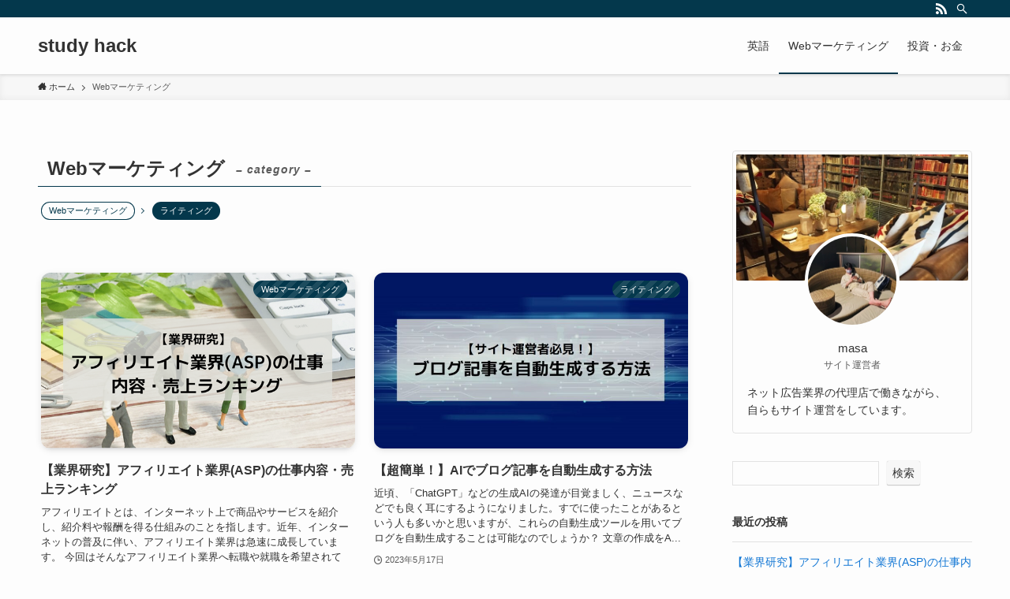

--- FILE ---
content_type: text/html; charset=UTF-8
request_url: https://study-hack.com/category/web-marketing/
body_size: 17989
content:
<!DOCTYPE html>
<html lang="ja" data-loaded="false" data-scrolled="false" data-spmenu="closed">
<head>
<meta charset="utf-8">
<meta name="format-detection" content="telephone=no">
<meta http-equiv="X-UA-Compatible" content="IE=edge">
<meta name="viewport" content="width=device-width, viewport-fit=cover">
<meta name='robots' content='index, follow, max-image-preview:large, max-snippet:-1, max-video-preview:-1' />

	<!-- This site is optimized with the Yoast SEO plugin v20.13 - https://yoast.com/wordpress/plugins/seo/ -->
	<title>Webマーケティング アーカイブ - study hack</title>
	<link rel="canonical" href="https://study-hack.com/category/web-marketing/" />
	<meta property="og:locale" content="ja_JP" />
	<meta property="og:type" content="article" />
	<meta property="og:title" content="Webマーケティング アーカイブ - study hack" />
	<meta property="og:url" content="https://study-hack.com/category/web-marketing/" />
	<meta property="og:site_name" content="study hack" />
	<meta name="twitter:card" content="summary_large_image" />
	<script type="application/ld+json" class="yoast-schema-graph">{"@context":"https://schema.org","@graph":[{"@type":"CollectionPage","@id":"https://study-hack.com/category/web-marketing/","url":"https://study-hack.com/category/web-marketing/","name":"Webマーケティング アーカイブ - study hack","isPartOf":{"@id":"https://study-hack.com/#website"},"primaryImageOfPage":{"@id":"https://study-hack.com/category/web-marketing/#primaryimage"},"image":{"@id":"https://study-hack.com/category/web-marketing/#primaryimage"},"thumbnailUrl":"https://study-hack.com/wp-content/uploads/2023/11/af.png","breadcrumb":{"@id":"https://study-hack.com/category/web-marketing/#breadcrumb"},"inLanguage":"ja"},{"@type":"ImageObject","inLanguage":"ja","@id":"https://study-hack.com/category/web-marketing/#primaryimage","url":"https://study-hack.com/wp-content/uploads/2023/11/af.png","contentUrl":"https://study-hack.com/wp-content/uploads/2023/11/af.png","width":624,"height":351},{"@type":"BreadcrumbList","@id":"https://study-hack.com/category/web-marketing/#breadcrumb","itemListElement":[{"@type":"ListItem","position":1,"name":"ホーム","item":"https://study-hack.com/"},{"@type":"ListItem","position":2,"name":"Webマーケティング"}]},{"@type":"WebSite","@id":"https://study-hack.com/#website","url":"https://study-hack.com/","name":"study hack","description":"学びで人生をhackしよう","publisher":{"@id":"https://study-hack.com/#/schema/person/9030446d706ae9281ccdfb7efb8a618f"},"alternateName":"スタディハック","potentialAction":[{"@type":"SearchAction","target":{"@type":"EntryPoint","urlTemplate":"https://study-hack.com/?s={search_term_string}"},"query-input":"required name=search_term_string"}],"inLanguage":"ja"},{"@type":["Person","Organization"],"@id":"https://study-hack.com/#/schema/person/9030446d706ae9281ccdfb7efb8a618f","name":"masanobu556","image":{"@type":"ImageObject","inLanguage":"ja","@id":"https://study-hack.com/#/schema/person/image/","url":"https://secure.gravatar.com/avatar/402b8ac2460bce8b7daaf3e604392e8df155f470ce22b90913ba04828fde2a53?s=96&d=mm&r=g","contentUrl":"https://secure.gravatar.com/avatar/402b8ac2460bce8b7daaf3e604392e8df155f470ce22b90913ba04828fde2a53?s=96&d=mm&r=g","caption":"masanobu556"},"logo":{"@id":"https://study-hack.com/#/schema/person/image/"}}]}</script>
	<!-- / Yoast SEO plugin. -->


<link rel="alternate" type="application/rss+xml" title="study hack &raquo; フィード" href="https://study-hack.com/feed/" />
<link rel="alternate" type="application/rss+xml" title="study hack &raquo; コメントフィード" href="https://study-hack.com/comments/feed/" />
<link rel="alternate" type="application/rss+xml" title="study hack &raquo; Webマーケティング カテゴリーのフィード" href="https://study-hack.com/category/web-marketing/feed/" />

<!-- SEO SIMPLE PACK 3.6.2 -->
<link rel="canonical" href="https://study-hack.com/category/web-marketing/">
<meta property="og:locale" content="ja_JP">
<meta property="og:type" content="website">
<meta property="og:title" content="Webマーケティング - study hack">
<meta property="og:url" content="https://study-hack.com/category/web-marketing/">
<meta property="og:site_name" content="study hack">
<meta name="twitter:card" content="summary_large_image">
<!-- Google Analytics (gtag.js) -->
<script async src="https://www.googletagmanager.com/gtag/js?id=G-FQP927HF04"></script>
<script>
	window.dataLayer = window.dataLayer || [];
	function gtag(){dataLayer.push(arguments);}
	gtag("js", new Date());
	gtag("config", "G-FQP927HF04");
</script>
	<!-- / SEO SIMPLE PACK -->

<style id='wp-img-auto-sizes-contain-inline-css' type='text/css'>
img:is([sizes=auto i],[sizes^="auto," i]){contain-intrinsic-size:3000px 1500px}
/*# sourceURL=wp-img-auto-sizes-contain-inline-css */
</style>
<style id='wp-block-library-inline-css' type='text/css'>
:root{--wp-block-synced-color:#7a00df;--wp-block-synced-color--rgb:122,0,223;--wp-bound-block-color:var(--wp-block-synced-color);--wp-editor-canvas-background:#ddd;--wp-admin-theme-color:#007cba;--wp-admin-theme-color--rgb:0,124,186;--wp-admin-theme-color-darker-10:#006ba1;--wp-admin-theme-color-darker-10--rgb:0,107,160.5;--wp-admin-theme-color-darker-20:#005a87;--wp-admin-theme-color-darker-20--rgb:0,90,135;--wp-admin-border-width-focus:2px}@media (min-resolution:192dpi){:root{--wp-admin-border-width-focus:1.5px}}.wp-element-button{cursor:pointer}:root .has-very-light-gray-background-color{background-color:#eee}:root .has-very-dark-gray-background-color{background-color:#313131}:root .has-very-light-gray-color{color:#eee}:root .has-very-dark-gray-color{color:#313131}:root .has-vivid-green-cyan-to-vivid-cyan-blue-gradient-background{background:linear-gradient(135deg,#00d084,#0693e3)}:root .has-purple-crush-gradient-background{background:linear-gradient(135deg,#34e2e4,#4721fb 50%,#ab1dfe)}:root .has-hazy-dawn-gradient-background{background:linear-gradient(135deg,#faaca8,#dad0ec)}:root .has-subdued-olive-gradient-background{background:linear-gradient(135deg,#fafae1,#67a671)}:root .has-atomic-cream-gradient-background{background:linear-gradient(135deg,#fdd79a,#004a59)}:root .has-nightshade-gradient-background{background:linear-gradient(135deg,#330968,#31cdcf)}:root .has-midnight-gradient-background{background:linear-gradient(135deg,#020381,#2874fc)}:root{--wp--preset--font-size--normal:16px;--wp--preset--font-size--huge:42px}.has-regular-font-size{font-size:1em}.has-larger-font-size{font-size:2.625em}.has-normal-font-size{font-size:var(--wp--preset--font-size--normal)}.has-huge-font-size{font-size:var(--wp--preset--font-size--huge)}.has-text-align-center{text-align:center}.has-text-align-left{text-align:left}.has-text-align-right{text-align:right}.has-fit-text{white-space:nowrap!important}#end-resizable-editor-section{display:none}.aligncenter{clear:both}.items-justified-left{justify-content:flex-start}.items-justified-center{justify-content:center}.items-justified-right{justify-content:flex-end}.items-justified-space-between{justify-content:space-between}.screen-reader-text{border:0;clip-path:inset(50%);height:1px;margin:-1px;overflow:hidden;padding:0;position:absolute;width:1px;word-wrap:normal!important}.screen-reader-text:focus{background-color:#ddd;clip-path:none;color:#444;display:block;font-size:1em;height:auto;left:5px;line-height:normal;padding:15px 23px 14px;text-decoration:none;top:5px;width:auto;z-index:100000}html :where(.has-border-color){border-style:solid}html :where([style*=border-top-color]){border-top-style:solid}html :where([style*=border-right-color]){border-right-style:solid}html :where([style*=border-bottom-color]){border-bottom-style:solid}html :where([style*=border-left-color]){border-left-style:solid}html :where([style*=border-width]){border-style:solid}html :where([style*=border-top-width]){border-top-style:solid}html :where([style*=border-right-width]){border-right-style:solid}html :where([style*=border-bottom-width]){border-bottom-style:solid}html :where([style*=border-left-width]){border-left-style:solid}html :where(img[class*=wp-image-]){height:auto;max-width:100%}:where(figure){margin:0 0 1em}html :where(.is-position-sticky){--wp-admin--admin-bar--position-offset:var(--wp-admin--admin-bar--height,0px)}@media screen and (max-width:600px){html :where(.is-position-sticky){--wp-admin--admin-bar--position-offset:0px}}

/*# sourceURL=wp-block-library-inline-css */
</style><style id='wp-block-archives-inline-css' type='text/css'>
.wp-block-archives{box-sizing:border-box}.wp-block-archives-dropdown label{display:block}
/*# sourceURL=https://study-hack.com/wp-includes/blocks/archives/style.min.css */
</style>
<style id='wp-block-categories-inline-css' type='text/css'>
.wp-block-categories{box-sizing:border-box}.wp-block-categories.alignleft{margin-right:2em}.wp-block-categories.alignright{margin-left:2em}.wp-block-categories.wp-block-categories-dropdown.aligncenter{text-align:center}.wp-block-categories .wp-block-categories__label{display:block;width:100%}
/*# sourceURL=https://study-hack.com/wp-includes/blocks/categories/style.min.css */
</style>
<style id='wp-block-heading-inline-css' type='text/css'>
h1:where(.wp-block-heading).has-background,h2:where(.wp-block-heading).has-background,h3:where(.wp-block-heading).has-background,h4:where(.wp-block-heading).has-background,h5:where(.wp-block-heading).has-background,h6:where(.wp-block-heading).has-background{padding:1.25em 2.375em}h1.has-text-align-left[style*=writing-mode]:where([style*=vertical-lr]),h1.has-text-align-right[style*=writing-mode]:where([style*=vertical-rl]),h2.has-text-align-left[style*=writing-mode]:where([style*=vertical-lr]),h2.has-text-align-right[style*=writing-mode]:where([style*=vertical-rl]),h3.has-text-align-left[style*=writing-mode]:where([style*=vertical-lr]),h3.has-text-align-right[style*=writing-mode]:where([style*=vertical-rl]),h4.has-text-align-left[style*=writing-mode]:where([style*=vertical-lr]),h4.has-text-align-right[style*=writing-mode]:where([style*=vertical-rl]),h5.has-text-align-left[style*=writing-mode]:where([style*=vertical-lr]),h5.has-text-align-right[style*=writing-mode]:where([style*=vertical-rl]),h6.has-text-align-left[style*=writing-mode]:where([style*=vertical-lr]),h6.has-text-align-right[style*=writing-mode]:where([style*=vertical-rl]){rotate:180deg}
/*# sourceURL=https://study-hack.com/wp-includes/blocks/heading/style.min.css */
</style>
<style id='wp-block-latest-comments-inline-css' type='text/css'>
ol.wp-block-latest-comments{box-sizing:border-box;margin-left:0}:where(.wp-block-latest-comments:not([style*=line-height] .wp-block-latest-comments__comment)){line-height:1.1}:where(.wp-block-latest-comments:not([style*=line-height] .wp-block-latest-comments__comment-excerpt p)){line-height:1.8}.has-dates :where(.wp-block-latest-comments:not([style*=line-height])),.has-excerpts :where(.wp-block-latest-comments:not([style*=line-height])){line-height:1.5}.wp-block-latest-comments .wp-block-latest-comments{padding-left:0}.wp-block-latest-comments__comment{list-style:none;margin-bottom:1em}.has-avatars .wp-block-latest-comments__comment{list-style:none;min-height:2.25em}.has-avatars .wp-block-latest-comments__comment .wp-block-latest-comments__comment-excerpt,.has-avatars .wp-block-latest-comments__comment .wp-block-latest-comments__comment-meta{margin-left:3.25em}.wp-block-latest-comments__comment-excerpt p{font-size:.875em;margin:.36em 0 1.4em}.wp-block-latest-comments__comment-date{display:block;font-size:.75em}.wp-block-latest-comments .avatar,.wp-block-latest-comments__comment-avatar{border-radius:1.5em;display:block;float:left;height:2.5em;margin-right:.75em;width:2.5em}.wp-block-latest-comments[class*=-font-size] a,.wp-block-latest-comments[style*=font-size] a{font-size:inherit}
/*# sourceURL=https://study-hack.com/wp-includes/blocks/latest-comments/style.min.css */
</style>
<style id='wp-block-latest-posts-inline-css' type='text/css'>
.wp-block-latest-posts{box-sizing:border-box}.wp-block-latest-posts.alignleft{margin-right:2em}.wp-block-latest-posts.alignright{margin-left:2em}.wp-block-latest-posts.wp-block-latest-posts__list{list-style:none}.wp-block-latest-posts.wp-block-latest-posts__list li{clear:both;overflow-wrap:break-word}.wp-block-latest-posts.is-grid{display:flex;flex-wrap:wrap}.wp-block-latest-posts.is-grid li{margin:0 1.25em 1.25em 0;width:100%}@media (min-width:600px){.wp-block-latest-posts.columns-2 li{width:calc(50% - .625em)}.wp-block-latest-posts.columns-2 li:nth-child(2n){margin-right:0}.wp-block-latest-posts.columns-3 li{width:calc(33.33333% - .83333em)}.wp-block-latest-posts.columns-3 li:nth-child(3n){margin-right:0}.wp-block-latest-posts.columns-4 li{width:calc(25% - .9375em)}.wp-block-latest-posts.columns-4 li:nth-child(4n){margin-right:0}.wp-block-latest-posts.columns-5 li{width:calc(20% - 1em)}.wp-block-latest-posts.columns-5 li:nth-child(5n){margin-right:0}.wp-block-latest-posts.columns-6 li{width:calc(16.66667% - 1.04167em)}.wp-block-latest-posts.columns-6 li:nth-child(6n){margin-right:0}}:root :where(.wp-block-latest-posts.is-grid){padding:0}:root :where(.wp-block-latest-posts.wp-block-latest-posts__list){padding-left:0}.wp-block-latest-posts__post-author,.wp-block-latest-posts__post-date{display:block;font-size:.8125em}.wp-block-latest-posts__post-excerpt,.wp-block-latest-posts__post-full-content{margin-bottom:1em;margin-top:.5em}.wp-block-latest-posts__featured-image a{display:inline-block}.wp-block-latest-posts__featured-image img{height:auto;max-width:100%;width:auto}.wp-block-latest-posts__featured-image.alignleft{float:left;margin-right:1em}.wp-block-latest-posts__featured-image.alignright{float:right;margin-left:1em}.wp-block-latest-posts__featured-image.aligncenter{margin-bottom:1em;text-align:center}
/*# sourceURL=https://study-hack.com/wp-includes/blocks/latest-posts/style.min.css */
</style>
<style id='wp-block-search-inline-css' type='text/css'>
.wp-block-search__button{margin-left:10px;word-break:normal}.wp-block-search__button.has-icon{line-height:0}.wp-block-search__button svg{height:1.25em;min-height:24px;min-width:24px;width:1.25em;fill:currentColor;vertical-align:text-bottom}:where(.wp-block-search__button){border:1px solid #ccc;padding:6px 10px}.wp-block-search__inside-wrapper{display:flex;flex:auto;flex-wrap:nowrap;max-width:100%}.wp-block-search__label{width:100%}.wp-block-search.wp-block-search__button-only .wp-block-search__button{box-sizing:border-box;display:flex;flex-shrink:0;justify-content:center;margin-left:0;max-width:100%}.wp-block-search.wp-block-search__button-only .wp-block-search__inside-wrapper{min-width:0!important;transition-property:width}.wp-block-search.wp-block-search__button-only .wp-block-search__input{flex-basis:100%;transition-duration:.3s}.wp-block-search.wp-block-search__button-only.wp-block-search__searchfield-hidden,.wp-block-search.wp-block-search__button-only.wp-block-search__searchfield-hidden .wp-block-search__inside-wrapper{overflow:hidden}.wp-block-search.wp-block-search__button-only.wp-block-search__searchfield-hidden .wp-block-search__input{border-left-width:0!important;border-right-width:0!important;flex-basis:0;flex-grow:0;margin:0;min-width:0!important;padding-left:0!important;padding-right:0!important;width:0!important}:where(.wp-block-search__input){appearance:none;border:1px solid #949494;flex-grow:1;font-family:inherit;font-size:inherit;font-style:inherit;font-weight:inherit;letter-spacing:inherit;line-height:inherit;margin-left:0;margin-right:0;min-width:3rem;padding:8px;text-decoration:unset!important;text-transform:inherit}:where(.wp-block-search__button-inside .wp-block-search__inside-wrapper){background-color:#fff;border:1px solid #949494;box-sizing:border-box;padding:4px}:where(.wp-block-search__button-inside .wp-block-search__inside-wrapper) .wp-block-search__input{border:none;border-radius:0;padding:0 4px}:where(.wp-block-search__button-inside .wp-block-search__inside-wrapper) .wp-block-search__input:focus{outline:none}:where(.wp-block-search__button-inside .wp-block-search__inside-wrapper) :where(.wp-block-search__button){padding:4px 8px}.wp-block-search.aligncenter .wp-block-search__inside-wrapper{margin:auto}.wp-block[data-align=right] .wp-block-search.wp-block-search__button-only .wp-block-search__inside-wrapper{float:right}
/*# sourceURL=https://study-hack.com/wp-includes/blocks/search/style.min.css */
</style>
<style id='wp-block-group-inline-css' type='text/css'>
.wp-block-group{box-sizing:border-box}:where(.wp-block-group.wp-block-group-is-layout-constrained){position:relative}
/*# sourceURL=https://study-hack.com/wp-includes/blocks/group/style.min.css */
</style>
<style id='global-styles-inline-css' type='text/css'>
:root{--wp--preset--aspect-ratio--square: 1;--wp--preset--aspect-ratio--4-3: 4/3;--wp--preset--aspect-ratio--3-4: 3/4;--wp--preset--aspect-ratio--3-2: 3/2;--wp--preset--aspect-ratio--2-3: 2/3;--wp--preset--aspect-ratio--16-9: 16/9;--wp--preset--aspect-ratio--9-16: 9/16;--wp--preset--color--black: #000;--wp--preset--color--cyan-bluish-gray: #abb8c3;--wp--preset--color--white: #fff;--wp--preset--color--pale-pink: #f78da7;--wp--preset--color--vivid-red: #cf2e2e;--wp--preset--color--luminous-vivid-orange: #ff6900;--wp--preset--color--luminous-vivid-amber: #fcb900;--wp--preset--color--light-green-cyan: #7bdcb5;--wp--preset--color--vivid-green-cyan: #00d084;--wp--preset--color--pale-cyan-blue: #8ed1fc;--wp--preset--color--vivid-cyan-blue: #0693e3;--wp--preset--color--vivid-purple: #9b51e0;--wp--preset--color--swl-main: var(--color_main);--wp--preset--color--swl-main-thin: var(--color_main_thin);--wp--preset--color--swl-gray: var(--color_gray);--wp--preset--color--swl-deep-01: var(--color_deep01);--wp--preset--color--swl-deep-02: var(--color_deep02);--wp--preset--color--swl-deep-03: var(--color_deep03);--wp--preset--color--swl-deep-04: var(--color_deep04);--wp--preset--color--swl-pale-01: var(--color_pale01);--wp--preset--color--swl-pale-02: var(--color_pale02);--wp--preset--color--swl-pale-03: var(--color_pale03);--wp--preset--color--swl-pale-04: var(--color_pale04);--wp--preset--gradient--vivid-cyan-blue-to-vivid-purple: linear-gradient(135deg,rgb(6,147,227) 0%,rgb(155,81,224) 100%);--wp--preset--gradient--light-green-cyan-to-vivid-green-cyan: linear-gradient(135deg,rgb(122,220,180) 0%,rgb(0,208,130) 100%);--wp--preset--gradient--luminous-vivid-amber-to-luminous-vivid-orange: linear-gradient(135deg,rgb(252,185,0) 0%,rgb(255,105,0) 100%);--wp--preset--gradient--luminous-vivid-orange-to-vivid-red: linear-gradient(135deg,rgb(255,105,0) 0%,rgb(207,46,46) 100%);--wp--preset--gradient--very-light-gray-to-cyan-bluish-gray: linear-gradient(135deg,rgb(238,238,238) 0%,rgb(169,184,195) 100%);--wp--preset--gradient--cool-to-warm-spectrum: linear-gradient(135deg,rgb(74,234,220) 0%,rgb(151,120,209) 20%,rgb(207,42,186) 40%,rgb(238,44,130) 60%,rgb(251,105,98) 80%,rgb(254,248,76) 100%);--wp--preset--gradient--blush-light-purple: linear-gradient(135deg,rgb(255,206,236) 0%,rgb(152,150,240) 100%);--wp--preset--gradient--blush-bordeaux: linear-gradient(135deg,rgb(254,205,165) 0%,rgb(254,45,45) 50%,rgb(107,0,62) 100%);--wp--preset--gradient--luminous-dusk: linear-gradient(135deg,rgb(255,203,112) 0%,rgb(199,81,192) 50%,rgb(65,88,208) 100%);--wp--preset--gradient--pale-ocean: linear-gradient(135deg,rgb(255,245,203) 0%,rgb(182,227,212) 50%,rgb(51,167,181) 100%);--wp--preset--gradient--electric-grass: linear-gradient(135deg,rgb(202,248,128) 0%,rgb(113,206,126) 100%);--wp--preset--gradient--midnight: linear-gradient(135deg,rgb(2,3,129) 0%,rgb(40,116,252) 100%);--wp--preset--font-size--small: 0.9em;--wp--preset--font-size--medium: 1.1em;--wp--preset--font-size--large: 1.25em;--wp--preset--font-size--x-large: 42px;--wp--preset--font-size--xs: 0.75em;--wp--preset--font-size--huge: 1.6em;--wp--preset--spacing--20: 0.44rem;--wp--preset--spacing--30: 0.67rem;--wp--preset--spacing--40: 1rem;--wp--preset--spacing--50: 1.5rem;--wp--preset--spacing--60: 2.25rem;--wp--preset--spacing--70: 3.38rem;--wp--preset--spacing--80: 5.06rem;--wp--preset--shadow--natural: 6px 6px 9px rgba(0, 0, 0, 0.2);--wp--preset--shadow--deep: 12px 12px 50px rgba(0, 0, 0, 0.4);--wp--preset--shadow--sharp: 6px 6px 0px rgba(0, 0, 0, 0.2);--wp--preset--shadow--outlined: 6px 6px 0px -3px rgb(255, 255, 255), 6px 6px rgb(0, 0, 0);--wp--preset--shadow--crisp: 6px 6px 0px rgb(0, 0, 0);}:where(.is-layout-flex){gap: 0.5em;}:where(.is-layout-grid){gap: 0.5em;}body .is-layout-flex{display: flex;}.is-layout-flex{flex-wrap: wrap;align-items: center;}.is-layout-flex > :is(*, div){margin: 0;}body .is-layout-grid{display: grid;}.is-layout-grid > :is(*, div){margin: 0;}:where(.wp-block-columns.is-layout-flex){gap: 2em;}:where(.wp-block-columns.is-layout-grid){gap: 2em;}:where(.wp-block-post-template.is-layout-flex){gap: 1.25em;}:where(.wp-block-post-template.is-layout-grid){gap: 1.25em;}.has-black-color{color: var(--wp--preset--color--black) !important;}.has-cyan-bluish-gray-color{color: var(--wp--preset--color--cyan-bluish-gray) !important;}.has-white-color{color: var(--wp--preset--color--white) !important;}.has-pale-pink-color{color: var(--wp--preset--color--pale-pink) !important;}.has-vivid-red-color{color: var(--wp--preset--color--vivid-red) !important;}.has-luminous-vivid-orange-color{color: var(--wp--preset--color--luminous-vivid-orange) !important;}.has-luminous-vivid-amber-color{color: var(--wp--preset--color--luminous-vivid-amber) !important;}.has-light-green-cyan-color{color: var(--wp--preset--color--light-green-cyan) !important;}.has-vivid-green-cyan-color{color: var(--wp--preset--color--vivid-green-cyan) !important;}.has-pale-cyan-blue-color{color: var(--wp--preset--color--pale-cyan-blue) !important;}.has-vivid-cyan-blue-color{color: var(--wp--preset--color--vivid-cyan-blue) !important;}.has-vivid-purple-color{color: var(--wp--preset--color--vivid-purple) !important;}.has-black-background-color{background-color: var(--wp--preset--color--black) !important;}.has-cyan-bluish-gray-background-color{background-color: var(--wp--preset--color--cyan-bluish-gray) !important;}.has-white-background-color{background-color: var(--wp--preset--color--white) !important;}.has-pale-pink-background-color{background-color: var(--wp--preset--color--pale-pink) !important;}.has-vivid-red-background-color{background-color: var(--wp--preset--color--vivid-red) !important;}.has-luminous-vivid-orange-background-color{background-color: var(--wp--preset--color--luminous-vivid-orange) !important;}.has-luminous-vivid-amber-background-color{background-color: var(--wp--preset--color--luminous-vivid-amber) !important;}.has-light-green-cyan-background-color{background-color: var(--wp--preset--color--light-green-cyan) !important;}.has-vivid-green-cyan-background-color{background-color: var(--wp--preset--color--vivid-green-cyan) !important;}.has-pale-cyan-blue-background-color{background-color: var(--wp--preset--color--pale-cyan-blue) !important;}.has-vivid-cyan-blue-background-color{background-color: var(--wp--preset--color--vivid-cyan-blue) !important;}.has-vivid-purple-background-color{background-color: var(--wp--preset--color--vivid-purple) !important;}.has-black-border-color{border-color: var(--wp--preset--color--black) !important;}.has-cyan-bluish-gray-border-color{border-color: var(--wp--preset--color--cyan-bluish-gray) !important;}.has-white-border-color{border-color: var(--wp--preset--color--white) !important;}.has-pale-pink-border-color{border-color: var(--wp--preset--color--pale-pink) !important;}.has-vivid-red-border-color{border-color: var(--wp--preset--color--vivid-red) !important;}.has-luminous-vivid-orange-border-color{border-color: var(--wp--preset--color--luminous-vivid-orange) !important;}.has-luminous-vivid-amber-border-color{border-color: var(--wp--preset--color--luminous-vivid-amber) !important;}.has-light-green-cyan-border-color{border-color: var(--wp--preset--color--light-green-cyan) !important;}.has-vivid-green-cyan-border-color{border-color: var(--wp--preset--color--vivid-green-cyan) !important;}.has-pale-cyan-blue-border-color{border-color: var(--wp--preset--color--pale-cyan-blue) !important;}.has-vivid-cyan-blue-border-color{border-color: var(--wp--preset--color--vivid-cyan-blue) !important;}.has-vivid-purple-border-color{border-color: var(--wp--preset--color--vivid-purple) !important;}.has-vivid-cyan-blue-to-vivid-purple-gradient-background{background: var(--wp--preset--gradient--vivid-cyan-blue-to-vivid-purple) !important;}.has-light-green-cyan-to-vivid-green-cyan-gradient-background{background: var(--wp--preset--gradient--light-green-cyan-to-vivid-green-cyan) !important;}.has-luminous-vivid-amber-to-luminous-vivid-orange-gradient-background{background: var(--wp--preset--gradient--luminous-vivid-amber-to-luminous-vivid-orange) !important;}.has-luminous-vivid-orange-to-vivid-red-gradient-background{background: var(--wp--preset--gradient--luminous-vivid-orange-to-vivid-red) !important;}.has-very-light-gray-to-cyan-bluish-gray-gradient-background{background: var(--wp--preset--gradient--very-light-gray-to-cyan-bluish-gray) !important;}.has-cool-to-warm-spectrum-gradient-background{background: var(--wp--preset--gradient--cool-to-warm-spectrum) !important;}.has-blush-light-purple-gradient-background{background: var(--wp--preset--gradient--blush-light-purple) !important;}.has-blush-bordeaux-gradient-background{background: var(--wp--preset--gradient--blush-bordeaux) !important;}.has-luminous-dusk-gradient-background{background: var(--wp--preset--gradient--luminous-dusk) !important;}.has-pale-ocean-gradient-background{background: var(--wp--preset--gradient--pale-ocean) !important;}.has-electric-grass-gradient-background{background: var(--wp--preset--gradient--electric-grass) !important;}.has-midnight-gradient-background{background: var(--wp--preset--gradient--midnight) !important;}.has-small-font-size{font-size: var(--wp--preset--font-size--small) !important;}.has-medium-font-size{font-size: var(--wp--preset--font-size--medium) !important;}.has-large-font-size{font-size: var(--wp--preset--font-size--large) !important;}.has-x-large-font-size{font-size: var(--wp--preset--font-size--x-large) !important;}
/*# sourceURL=global-styles-inline-css */
</style>

<link rel='stylesheet' id='swell-icons-css' href='https://study-hack.com/wp-content/themes/swell/build/css/swell-icons.css?ver=2.6.6.3' type='text/css' media='all' />
<link rel='stylesheet' id='main_style-css' href='https://study-hack.com/wp-content/themes/swell/build/css/main.css?ver=2.6.6.3' type='text/css' media='all' />
<link rel='stylesheet' id='swell_blocks-css' href='https://study-hack.com/wp-content/themes/swell/build/css/blocks.css?ver=2.6.6.3' type='text/css' media='all' />
<style id='swell_custom-inline-css' type='text/css'>
:root{--swl-fz--content:4vw;--swl-font_family:"游ゴシック体", "Yu Gothic", YuGothic, "Hiragino Kaku Gothic ProN", "Hiragino Sans", Meiryo, sans-serif;--swl-font_weight:500;--color_main:#04384c;--color_text:#333;--color_link:#1176d4;--color_htag:#04384c;--color_bg:#fdfdfd;--color_gradient1:#d8ffff;--color_gradient2:#87e7ff;--color_main_thin:rgba(5, 70, 95, 0.05 );--color_main_dark:rgba(3, 42, 57, 1 );--color_list_check:#04384c;--color_list_num:#04384c;--color_list_good:#86dd7b;--color_list_triangle:#f4e03a;--color_list_bad:#f36060;--color_faq_q:#d55656;--color_faq_a:#6599b7;--color_icon_good:#3cd250;--color_icon_good_bg:#ecffe9;--color_icon_bad:#4b73eb;--color_icon_bad_bg:#eafaff;--color_icon_info:#f578b4;--color_icon_info_bg:#fff0fa;--color_icon_announce:#ffa537;--color_icon_announce_bg:#fff5f0;--color_icon_pen:#7a7a7a;--color_icon_pen_bg:#f7f7f7;--color_icon_book:#787364;--color_icon_book_bg:#f8f6ef;--color_icon_point:#ffa639;--color_icon_check:#86d67c;--color_icon_batsu:#f36060;--color_icon_hatena:#5295cc;--color_icon_caution:#f7da38;--color_icon_memo:#84878a;--color_deep01:#e44141;--color_deep02:#3d79d5;--color_deep03:#63a84d;--color_deep04:#f09f4d;--color_pale01:#fff2f0;--color_pale02:#f3f8fd;--color_pale03:#f1f9ee;--color_pale04:#fdf9ee;--color_mark_blue:#b7e3ff;--color_mark_green:#bdf9c3;--color_mark_yellow:#fcf69f;--color_mark_orange:#ffddbc;--border01:solid 1px var(--color_main);--border02:double 4px var(--color_main);--border03:dashed 2px var(--color_border);--border04:solid 4px var(--color_gray);--card_posts_thumb_ratio:56.25%;--list_posts_thumb_ratio:61.8%;--big_posts_thumb_ratio:56.25%;--thumb_posts_thumb_ratio:61.8%;--color_header_bg:#fdfdfd;--color_header_text:#333;--color_footer_bg:#fdfdfd;--color_footer_text:#333;--container_size:1200px;--article_size:900px;--logo_size_sp:48px;--logo_size_pc:40px;--logo_size_pcfix:32px;}.swl-cell-bg[data-icon="doubleCircle"]{--cell-icon-color:#ffc977}.swl-cell-bg[data-icon="circle"]{--cell-icon-color:#94e29c}.swl-cell-bg[data-icon="triangle"]{--cell-icon-color:#eeda2f}.swl-cell-bg[data-icon="close"]{--cell-icon-color:#ec9191}.swl-cell-bg[data-icon="hatena"]{--cell-icon-color:#93c9da}.swl-cell-bg[data-icon="check"]{--cell-icon-color:#94e29c}.swl-cell-bg[data-icon="line"]{--cell-icon-color:#9b9b9b}.cap_box[data-colset="col1"]{--capbox-color:#f59b5f;--capbox-color--bg:#fff8eb}.cap_box[data-colset="col2"]{--capbox-color:#5fb9f5;--capbox-color--bg:#edf5ff}.cap_box[data-colset="col3"]{--capbox-color:#2fcd90;--capbox-color--bg:#eafaf2}.red_{--the-btn-color:#f74a4a;--the-btn-color2:#ffbc49;--the-solid-shadow: rgba(185, 56, 56, 1 )}.blue_{--the-btn-color:#338df4;--the-btn-color2:#35eaff;--the-solid-shadow: rgba(38, 106, 183, 1 )}.green_{--the-btn-color:#62d847;--the-btn-color2:#7bf7bd;--the-solid-shadow: rgba(74, 162, 53, 1 )}.is-style-btn_normal{--the-btn-radius:80px}.is-style-btn_solid{--the-btn-radius:80px}.is-style-btn_shiny{--the-btn-radius:80px}.is-style-btn_line{--the-btn-radius:80px}.post_content blockquote{padding:1.5em 2em 1.5em 3em}.post_content blockquote::before{content:"";display:block;width:5px;height:calc(100% - 3em);top:1.5em;left:1.5em;border-left:solid 1px rgba(180,180,180,.75);border-right:solid 1px rgba(180,180,180,.75);}.mark_blue{background:-webkit-linear-gradient(transparent 64%,var(--color_mark_blue) 0%);background:linear-gradient(transparent 64%,var(--color_mark_blue) 0%)}.mark_green{background:-webkit-linear-gradient(transparent 64%,var(--color_mark_green) 0%);background:linear-gradient(transparent 64%,var(--color_mark_green) 0%)}.mark_yellow{background:-webkit-linear-gradient(transparent 64%,var(--color_mark_yellow) 0%);background:linear-gradient(transparent 64%,var(--color_mark_yellow) 0%)}.mark_orange{background:-webkit-linear-gradient(transparent 64%,var(--color_mark_orange) 0%);background:linear-gradient(transparent 64%,var(--color_mark_orange) 0%)}[class*="is-style-icon_"]{color:#333;border-width:0}[class*="is-style-big_icon_"]{border-width:2px;border-style:solid}[data-col="gray"] .c-balloon__text{background:#f7f7f7;border-color:#ccc}[data-col="gray"] .c-balloon__before{border-right-color:#f7f7f7}[data-col="green"] .c-balloon__text{background:#d1f8c2;border-color:#9ddd93}[data-col="green"] .c-balloon__before{border-right-color:#d1f8c2}[data-col="blue"] .c-balloon__text{background:#e2f6ff;border-color:#93d2f0}[data-col="blue"] .c-balloon__before{border-right-color:#e2f6ff}[data-col="red"] .c-balloon__text{background:#ffebeb;border-color:#f48789}[data-col="red"] .c-balloon__before{border-right-color:#ffebeb}[data-col="yellow"] .c-balloon__text{background:#f9f7d2;border-color:#fbe593}[data-col="yellow"] .c-balloon__before{border-right-color:#f9f7d2}.-type-list2 .p-postList__body::after,.-type-big .p-postList__body::after{content: "READ MORE »";}.c-postThumb__cat{background-color:#04384c;color:#fff;background-image: repeating-linear-gradient(-45deg,rgba(255,255,255,.1),rgba(255,255,255,.1) 6px,transparent 6px,transparent 12px)}.post_content h2{background:var(--color_htag);padding:.75em 1em;color:#fff}.post_content h2::before{position:absolute;display:block;pointer-events:none;content:"";top:-4px;left:0;width:100%;height:calc(100% + 4px);box-sizing:content-box;border-top:solid 2px var(--color_htag);border-bottom:solid 2px var(--color_htag)}.post_content h3{padding:0 .5em .5em}.post_content h3::before{content:"";width:100%;height:2px;background: repeating-linear-gradient(90deg, var(--color_htag) 0%, var(--color_htag) 29.3%, rgba(150,150,150,.2) 29.3%, rgba(150,150,150,.2) 100%)}.post_content h4{padding:0 0 0 16px;border-left:solid 2px var(--color_htag)}.l-header{box-shadow: 0 1px 4px rgba(0,0,0,.12)}.l-header__bar{color:#fff;background:var(--color_main)}.l-header__menuBtn{order:1}.l-header__customBtn{order:3}.c-gnav a::after{background:var(--color_main);width:100%;height:2px;transform:scaleX(0)}.p-spHeadMenu .menu-item.-current{border-bottom-color:var(--color_main)}.c-gnav > li:hover > a::after,.c-gnav > .-current > a::after{transform: scaleX(1)}.c-gnav .sub-menu{color:#333;background:#fff}.l-fixHeader::before{opacity:1}#pagetop{border-radius:50%}.c-widget__title.-spmenu{padding:.5em .75em;border-radius:var(--swl-radius--2, 0px);background:var(--color_main);color:#fff;}.c-widget__title.-footer{padding:.5em}.c-widget__title.-footer::before{content:"";bottom:0;left:0;width:40%;z-index:1;background:var(--color_main)}.c-widget__title.-footer::after{content:"";bottom:0;left:0;width:100%;background:var(--color_border)}.c-secTitle{border-left:solid 2px var(--color_main);padding:0em .75em}.p-spMenu{color:#333}.p-spMenu__inner::before{background:#fdfdfd;opacity:1}.p-spMenu__overlay{background:#000;opacity:0.6}[class*="page-numbers"]{color:#fff;background-color:#dedede}a{text-decoration: none}.l-topTitleArea.c-filterLayer::before{background-color:#000;opacity:0.2;content:""}@media screen and (min-width: 960px){:root{}}@media screen and (max-width: 959px){:root{}.l-header__logo{order:2;text-align:center}}@media screen and (min-width: 600px){:root{--swl-fz--content:16px;}}@media screen and (max-width: 599px){:root{}}@media (min-width: 1108px) {.alignwide{left:-100px;width:calc(100% + 200px);}}@media (max-width: 1108px) {.-sidebar-off .swell-block-fullWide__inner.l-container .alignwide{left:0px;width:100%;}}.l-fixHeader .l-fixHeader__gnav{order:0}[data-scrolled=true] .l-fixHeader[data-ready]{opacity:1;-webkit-transform:translateY(0)!important;transform:translateY(0)!important;visibility:visible}.-body-solid .l-fixHeader{box-shadow:0 2px 4px var(--swl-color_shadow)}.l-fixHeader__inner{align-items:stretch;color:var(--color_header_text);display:flex;padding-bottom:0;padding-top:0;position:relative;z-index:1}.l-fixHeader__logo{align-items:center;display:flex;line-height:1;margin-right:24px;order:0;padding:16px 0}.is-style-btn_normal a,.is-style-btn_shiny a{box-shadow:var(--swl-btn_shadow)}.c-shareBtns__btn,.is-style-balloon>.c-tabList .c-tabList__button,.p-snsCta,[class*=page-numbers]{box-shadow:var(--swl-box_shadow)}.p-articleThumb__img,.p-articleThumb__youtube{box-shadow:var(--swl-img_shadow)}.p-pickupBanners__item .c-bannerLink,.p-postList__thumb{box-shadow:0 2px 8px rgba(0,0,0,.1),0 4px 4px -4px rgba(0,0,0,.1)}.p-postList.-w-ranking li:before{background-image:repeating-linear-gradient(-45deg,hsla(0,0%,100%,.1),hsla(0,0%,100%,.1) 6px,transparent 0,transparent 12px);box-shadow:1px 1px 4px rgba(0,0,0,.2)}:root{--swl-radius--2:2px;--swl-radius--4:4px;--swl-radius--8:8px}.c-categoryList__link,.c-tagList__link,.tag-cloud-link{border-radius:16px;padding:6px 10px}.-related .p-postList__thumb,.is-style-bg_gray,.is-style-bg_main,.is-style-bg_main_thin,.is-style-bg_stripe,.is-style-border_dg,.is-style-border_dm,.is-style-border_sg,.is-style-border_sm,.is-style-dent_box,.is-style-note_box,.is-style-stitch,[class*=is-style-big_icon_],input[type=number],input[type=text],textarea{border-radius:4px}.-ps-style-img .p-postList__link,.-type-thumb .p-postList__link,.p-postList__thumb{border-radius:12px;overflow:hidden;z-index:0}.c-widget .-type-list.-w-ranking .p-postList__item:before{border-radius:16px;left:2px;top:2px}.c-widget .-type-card.-w-ranking .p-postList__item:before{border-radius:0 0 4px 4px}.c-postThumb__cat{border-radius:16px;margin:.5em;padding:0 8px}.cap_box_ttl{border-radius:2px 2px 0 0}.cap_box_content{border-radius:0 0 2px 2px}.cap_box.is-style-small_ttl .cap_box_content{border-radius:0 2px 2px 2px}.cap_box.is-style-inner .cap_box_content,.cap_box.is-style-onborder_ttl2 .cap_box_content,.cap_box.is-style-onborder_ttl2 .cap_box_ttl,.cap_box.is-style-onborder_ttl .cap_box_content,.cap_box.is-style-shadow{border-radius:2px}.is-style-more_btn a,.p-postList__body:after,.submit{border-radius:40px}@media (min-width:960px){#sidebar .-type-list .p-postList__thumb{border-radius:8px}}@media (max-width:959px){.-ps-style-img .p-postList__link,.-type-thumb .p-postList__link,.p-postList__thumb{border-radius:8px}}.l-header__bar{position:relative;width:100%}.l-header__bar .c-catchphrase{color:inherit;font-size:12px;letter-spacing:var(--swl-letter_spacing,.2px);line-height:14px;margin-right:auto;overflow:hidden;padding:4px 0;white-space:nowrap;width:50%}.l-header__bar .c-iconList .c-iconList__link{margin:0;padding:4px 6px}.l-header__barInner{align-items:center;display:flex;justify-content:flex-end}.p-spHeadMenu{text-align:center}.p-spHeadMenu .sub-menu{display:none}.p-spHeadMenu .menu-item{-webkit-backface-visibility:hidden;backface-visibility:hidden;border-bottom:2px solid transparent;flex-shrink:0;font-size:12px;height:36px;padding:0;width:auto}.p-spHeadMenu .menu-item.-current{border-bottom-color:currentColor}.p-spHeadMenu a{display:block;line-height:36px;padding:0 12px;text-decoration:none}.l-header__spNav.swiper:not(.swiper-initialized) .p-spHeadMenu{visibility:hidden}.l-header__spNav a{color:var(--color_header_text)}.l-header__spNav[data-loop="0"] .p-spHeadMenu{display:flex;overflow-x:auto}.l-header__spNav[data-loop="0"] .menu-item:first-child{margin-left:auto}.l-header__spNav[data-loop="0"] .menu-item:last-child{margin-right:auto}@media (min-width:960px){.l-header__spNav{display:none}}@media (min-width:960px){.-series .l-header__inner{align-items:stretch;display:flex}.-series .l-header__logo{align-items:center;display:flex;flex-wrap:wrap;margin-right:24px;padding:16px 0}.-series .l-header__logo .c-catchphrase{font-size:13px;padding:4px 0}.-series .c-headLogo{margin-right:16px}.-series-right .l-header__inner{justify-content:space-between}.-series-right .c-gnavWrap{margin-left:auto}.-series-right .w-header{margin-left:12px}.-series-left .w-header{margin-left:auto}}@media (min-width:960px) and (min-width:600px){.-series .c-headLogo{max-width:400px}}.c-gnav .sub-menu a:before,.c-listMenu a:before{-webkit-font-smoothing:antialiased;-moz-osx-font-smoothing:grayscale;font-family:icomoon!important;font-style:normal;font-variant:normal;font-weight:400;line-height:1;text-transform:none}.c-submenuToggleBtn{display:none}.c-listMenu a{padding:.75em 1em .75em 1.5em;transition:padding .25s}.c-listMenu a:hover{padding-left:1.75em;padding-right:.75em}.c-gnav .sub-menu a:before,.c-listMenu a:before{color:inherit;content:"\e921";display:inline-block;left:2px;position:absolute;top:50%;-webkit-transform:translateY(-50%);transform:translateY(-50%);vertical-align:middle}.c-listMenu .children,.c-listMenu .sub-menu{margin:0}.c-listMenu .children a,.c-listMenu .sub-menu a{font-size:.9em;padding-left:2.5em}.c-listMenu .children a:before,.c-listMenu .sub-menu a:before{left:1em}.c-listMenu .children a:hover,.c-listMenu .sub-menu a:hover{padding-left:2.75em}.c-listMenu .children ul a,.c-listMenu .sub-menu ul a{padding-left:3.25em}.c-listMenu .children ul a:before,.c-listMenu .sub-menu ul a:before{left:1.75em}.c-listMenu .children ul a:hover,.c-listMenu .sub-menu ul a:hover{padding-left:3.5em}.c-gnav li:hover>.sub-menu{opacity:1;visibility:visible}.c-gnav .sub-menu:before{background:inherit;content:"";height:100%;left:0;position:absolute;top:0;width:100%;z-index:0}.c-gnav .sub-menu .sub-menu{left:100%;top:0;z-index:-1}.c-gnav .sub-menu a{padding-left:2em}.c-gnav .sub-menu a:before{left:.5em}.c-gnav .sub-menu a:hover .ttl{left:4px}:root{--color_content_bg:var(--color_bg);}.c-widget__title.-side{padding:.5em}.c-widget__title.-side::before{content:"";bottom:0;left:0;width:40%;z-index:1;background:var(--color_main)}.c-widget__title.-side::after{content:"";bottom:0;left:0;width:100%;background:var(--color_border)}@media screen and (min-width: 960px){:root{}}@media screen and (max-width: 959px){:root{}}@media screen and (min-width: 600px){:root{}}@media screen and (max-width: 599px){:root{}}.swell-block-fullWide__inner.l-container{--swl-fw_inner_pad:var(--swl-pad_container,0px)}@media (min-width:960px){.-sidebar-on .l-content .alignfull,.-sidebar-on .l-content .alignwide{left:-16px;width:calc(100% + 32px)}.swell-block-fullWide__inner.l-article{--swl-fw_inner_pad:var(--swl-pad_post_content,0px)}.-sidebar-on .swell-block-fullWide__inner .alignwide{left:0;width:100%}.-sidebar-on .swell-block-fullWide__inner .alignfull{left:calc(0px - var(--swl-fw_inner_pad, 0))!important;margin-left:0!important;margin-right:0!important;width:calc(100% + var(--swl-fw_inner_pad, 0)*2)!important}}.-index-off .p-toc,.swell-toc-placeholder:empty{display:none}.p-toc.-modal{height:100%;margin:0;overflow-y:auto;padding:0}#main_content .p-toc{border-radius:var(--swl-radius--2,0);margin:4em auto;max-width:800px}#sidebar .p-toc{margin-top:-.5em}.p-toc__ttl{display:block;font-size:1.2em;line-height:1;position:relative;text-align:center}.p-toc__ttl:before{content:"\e918";display:inline-block;font-family:icomoon;margin-right:.5em;padding-bottom:2px;vertical-align:middle}#index_modal .p-toc__ttl{margin-bottom:.5em}.p-toc__list li{line-height:1.6}.p-toc__list>li+li{margin-top:.5em}.p-toc__list li li{font-size:.9em}.p-toc__list ol,.p-toc__list ul{padding-left:.5em}.p-toc__list .mininote{display:none}.post_content .p-toc__list{padding-left:0}#sidebar .p-toc__list{margin-bottom:0}#sidebar .p-toc__list ol,#sidebar .p-toc__list ul{padding-left:0}.p-toc__link{color:inherit;font-size:inherit;text-decoration:none}.p-toc__link:hover{opacity:.8}.p-toc.-double{background:var(--color_gray);background:linear-gradient(-45deg,transparent 25%,var(--color_gray) 25%,var(--color_gray) 50%,transparent 50%,transparent 75%,var(--color_gray) 75%,var(--color_gray));background-clip:padding-box;background-size:4px 4px;border-bottom:4px double var(--color_border);border-top:4px double var(--color_border);padding:1.5em 1em 1em}.p-toc.-double .p-toc__ttl{margin-bottom:.75em}@media (min-width:960px){#main_content .p-toc{width:92%}}@media (min-width:600px){.p-toc.-double{padding:2em}}
/*# sourceURL=swell_custom-inline-css */
</style>
<link rel='stylesheet' id='swell-parts/footer-css' href='https://study-hack.com/wp-content/themes/swell/build/css/modules/parts/footer.css?ver=2.6.6.3' type='text/css' media='all' />
<link rel='stylesheet' id='swell-page/term-css' href='https://study-hack.com/wp-content/themes/swell/build/css/modules/page/term.css?ver=2.6.6.3' type='text/css' media='all' />
<style id='classic-theme-styles-inline-css' type='text/css'>
/*! This file is auto-generated */
.wp-block-button__link{color:#fff;background-color:#32373c;border-radius:9999px;box-shadow:none;text-decoration:none;padding:calc(.667em + 2px) calc(1.333em + 2px);font-size:1.125em}.wp-block-file__button{background:#32373c;color:#fff;text-decoration:none}
/*# sourceURL=/wp-includes/css/classic-themes.min.css */
</style>

<noscript><link href="https://study-hack.com/wp-content/themes/swell/build/css/noscript.css" rel="stylesheet"></noscript>
<link rel="https://api.w.org/" href="https://study-hack.com/wp-json/" /><link rel="alternate" title="JSON" type="application/json" href="https://study-hack.com/wp-json/wp/v2/categories/3" /><link rel="icon" href="https://study-hack.com/wp-content/uploads/2022/05/cropped-白とチャコール-ライン-結婚式-ロゴ-32x32.png" sizes="32x32" />
<link rel="icon" href="https://study-hack.com/wp-content/uploads/2022/05/cropped-白とチャコール-ライン-結婚式-ロゴ-192x192.png" sizes="192x192" />
<link rel="apple-touch-icon" href="https://study-hack.com/wp-content/uploads/2022/05/cropped-白とチャコール-ライン-結婚式-ロゴ-180x180.png" />
<meta name="msapplication-TileImage" content="https://study-hack.com/wp-content/uploads/2022/05/cropped-白とチャコール-ライン-結婚式-ロゴ-270x270.png" />
		<style type="text/css" id="wp-custom-css">
			/* メインエリアのカテゴリーバッジの位置調整・丸み */
.l-mainContent__inner .c-postThumb__cat {
	margin: 10px;
	border-radius: 15px;
	padding: 0 10px;
}
@media (max-width: 600px){
	.l-mainContent__inner .c-postThumb__cat {
		font-size: .85rem;
		margin: 10px;
		border-radius: 50px;
		padding: 3px 15px;
	}
}
/* スライダーのカテゴリーバッジの位置調整・丸み */
#post_slider .c-postThumb__cat {
	margin: 5px;
	border-radius: 15px;
	padding: 0 8px;
}
@media (max-width: 600px){
	#post_slider .c-postThumb__cat {
		font-size: .7rem;
		margin: 5px;
		border-radius: 15px;
		padding: 0 8px;
	}
}
/* カテゴリー名のフォルダアイコン非表示 */
.c-categoryList::before, .icon-folder::before, .widget_categories>ul>.cat-item>a::before, .wp-block-categories-list>li>a::before, code.dir_name::before {
	display: none;
}

/*画像に丸みを持たせる*/
.has-border{
	border-radius: 15px;
}		</style>
		
<link rel="stylesheet" href="https://study-hack.com/wp-content/themes/swell/build/css/print.css" media="print" >
<script async src="https://pagead2.googlesyndication.com/pagead/js/adsbygoogle.js?client=ca-pub-7435104445897197"crossorigin="anonymous"></script>
</head>
<body>
<div id="body_wrap" class="archive category category-web-marketing category-3 wp-theme-swell -body-solid -index-off -sidebar-on -frame-off id_3" >
<div id="sp_menu" class="p-spMenu -left">
	<div class="p-spMenu__inner">
		<div class="p-spMenu__closeBtn">
			<button class="c-iconBtn -menuBtn c-plainBtn" data-onclick="toggleMenu" aria-label="メニューを閉じる">
				<i class="c-iconBtn__icon icon-close-thin"></i>
			</button>
		</div>
		<div class="p-spMenu__body">
			<div class="c-widget__title -spmenu">
				MENU			</div>
			<div class="p-spMenu__nav">
				<ul class="c-spnav c-listMenu"><li class="menu-item menu-item-type-taxonomy menu-item-object-category menu-item-18"><a href="https://study-hack.com/category/english/">英語</a></li>
<li class="menu-item menu-item-type-taxonomy menu-item-object-category current-menu-item menu-item-15"><a href="https://study-hack.com/category/web-marketing/" aria-current="page">Webマーケティング</a></li>
<li class="menu-item menu-item-type-taxonomy menu-item-object-category menu-item-17"><a href="https://study-hack.com/category/money/">投資・お金</a></li>
</ul>			</div>
					</div>
	</div>
	<div class="p-spMenu__overlay c-overlay" data-onclick="toggleMenu"></div>
</div>
<header id="header" class="l-header -series -series-right" data-spfix="1">
	<div class="l-header__bar pc_">
	<div class="l-header__barInner l-container">
		<ul class="c-iconList">
						<li class="c-iconList__item -rss">
						<a href="https://study-hack.com/feed/" target="_blank" rel="noopener" class="c-iconList__link u-fz-14 hov-flash" aria-label="rss">
							<i class="c-iconList__icon icon-rss" role="presentation"></i>
						</a>
					</li>
									<li class="c-iconList__item -search">
						<button class="c-iconList__link c-plainBtn u-fz-14 hov-flash" data-onclick="toggleSearch" aria-label="検索">
							<i class="c-iconList__icon icon-search" role="presentation"></i>
						</button>
					</li>
				</ul>
	</div>
</div>
	<div class="l-header__inner l-container">
		<div class="l-header__logo">
			<div class="c-headLogo -txt"><a href="https://study-hack.com/" title="study hack" class="c-headLogo__link" rel="home">study hack</a></div>					</div>
		<nav id="gnav" class="l-header__gnav c-gnavWrap">
					<ul class="c-gnav">
			<li class="menu-item menu-item-type-taxonomy menu-item-object-category menu-item-18"><a href="https://study-hack.com/category/english/"><span class="ttl">英語</span></a></li>
<li class="menu-item menu-item-type-taxonomy menu-item-object-category current-menu-item menu-item-15"><a href="https://study-hack.com/category/web-marketing/" aria-current="page"><span class="ttl">Webマーケティング</span></a></li>
<li class="menu-item menu-item-type-taxonomy menu-item-object-category menu-item-17"><a href="https://study-hack.com/category/money/"><span class="ttl">投資・お金</span></a></li>
					</ul>
			</nav>
		<div class="l-header__customBtn sp_">
			<button class="c-iconBtn c-plainBtn" data-onclick="toggleSearch" aria-label="検索ボタン">
			<i class="c-iconBtn__icon icon-search"></i>
					</button>
	</div>
<div class="l-header__menuBtn sp_">
	<button class="c-iconBtn -menuBtn c-plainBtn" data-onclick="toggleMenu" aria-label="メニューボタン">
		<i class="c-iconBtn__icon icon-menu-thin"></i>
			</button>
</div>
	</div>
	<div class="l-header__spNav" data-loop="0">
	<ul class="p-spHeadMenu">
		<li class="menu-item menu-item-type-taxonomy menu-item-object-category menu-item-18 swiper-slide"><a href="https://study-hack.com/category/english/"><span>英語</span></a></li>
<li class="menu-item menu-item-type-taxonomy menu-item-object-category current-menu-item menu-item-15 swiper-slide"><a href="https://study-hack.com/category/web-marketing/" aria-current="page"><span>Webマーケティング</span></a></li>
<li class="menu-item menu-item-type-taxonomy menu-item-object-category menu-item-17 swiper-slide"><a href="https://study-hack.com/category/money/"><span>投資・お金</span></a></li>
	</ul>
</div>
</header>
<div id="fix_header" class="l-fixHeader -series -series-right">
	<div class="l-fixHeader__inner l-container">
		<div class="l-fixHeader__logo">
			<div class="c-headLogo -txt"><a href="https://study-hack.com/" title="study hack" class="c-headLogo__link" rel="home">study hack</a></div>		</div>
		<div class="l-fixHeader__gnav c-gnavWrap">
					<ul class="c-gnav">
			<li class="menu-item menu-item-type-taxonomy menu-item-object-category menu-item-18"><a href="https://study-hack.com/category/english/"><span class="ttl">英語</span></a></li>
<li class="menu-item menu-item-type-taxonomy menu-item-object-category current-menu-item menu-item-15"><a href="https://study-hack.com/category/web-marketing/" aria-current="page"><span class="ttl">Webマーケティング</span></a></li>
<li class="menu-item menu-item-type-taxonomy menu-item-object-category menu-item-17"><a href="https://study-hack.com/category/money/"><span class="ttl">投資・お金</span></a></li>
					</ul>
			</div>
	</div>
</div>
<div id="breadcrumb" class="p-breadcrumb -bg-on"><ol class="p-breadcrumb__list l-container"><li class="p-breadcrumb__item"><a href="https://study-hack.com/" class="p-breadcrumb__text"><span class="icon-home"> ホーム</span></a></li><li class="p-breadcrumb__item"><span class="p-breadcrumb__text">Webマーケティング</span></li></ol></div><div id="content" class="l-content l-container" >
<main id="main_content" class="l-mainContent l-article">
	<div class="l-mainContent__inner">
		<h1 class="c-pageTitle" data-style="b_bottom"><span class="c-pageTitle__inner">Webマーケティング<small class="c-pageTitle__subTitle u-fz-14">– category –</small></span></h1><div class="p-termNavigation c-categoryList"><span class="c-categoryList__link -current">Webマーケティング</span><span class="c-categoryList__separation"></span><a class="c-categoryList__link hov-flash-up" href="https://study-hack.com/category/web-marketing/%e3%83%a9%e3%82%a4%e3%83%86%e3%82%a3%e3%83%b3%e3%82%b0/" data-category-id="12">ライティング</a></div>		<div class="p-termContent l-parent">
					<div class="c-tabBody p-postListTabBody">
				<div id="post_list_tab_1" class="c-tabBody__item" aria-hidden="false">
				<ul class="p-postList -type-card -pc-col3 -sp-col1"><li class="p-postList__item">
	<a href="https://study-hack.com/asp/" class="p-postList__link">
		<div class="p-postList__thumb c-postThumb">
	<figure class="c-postThumb__figure">
		<img width="624" height="351"  src="[data-uri]" alt="" class="c-postThumb__img u-obf-cover lazyload" sizes="(min-width: 960px) 400px, 100vw" data-src="https://study-hack.com/wp-content/uploads/2023/11/af.png" data-srcset="https://study-hack.com/wp-content/uploads/2023/11/af.png 624w, https://study-hack.com/wp-content/uploads/2023/11/af-300x169.png 300w" data-aspectratio="624/351" ><noscript><img src="https://study-hack.com/wp-content/uploads/2023/11/af.png" class="c-postThumb__img u-obf-cover" alt=""></noscript>	</figure>
			<span class="c-postThumb__cat icon-folder" data-cat-id="3">Webマーケティング</span>
	</div>
					<div class="p-postList__body">
				<h2 class="p-postList__title">【業界研究】アフィリエイト業界(ASP)の仕事内容・売上ランキング</h2>									<div class="p-postList__excerpt">
						アフィリエイトとは、インターネット上で商品やサービスを紹介し、紹介料や報酬を得る仕組みのことを指します。近年、インターネットの普及に伴い、アフィリエイト業界は急速に成長しています。 今回はそんなアフィリエイト業界へ転職や就職を希望されてい...					</div>
								<div class="p-postList__meta">
					<div class="p-postList__times c-postTimes u-thin">
			<time class="c-postTimes__posted icon-posted" datetime="2023-11-02">2023年11月2日</time>
		</div>
				</div>
			</div>
			</a>
</li>
<li class="p-postList__item">
	<a href="https://study-hack.com/writing-with-ai/" class="p-postList__link">
		<div class="p-postList__thumb c-postThumb">
	<figure class="c-postThumb__figure">
		<img width="1024" height="574"  src="[data-uri]" alt="" class="c-postThumb__img u-obf-cover lazyload" sizes="(min-width: 960px) 400px, 100vw" data-src="https://study-hack.com/wp-content/uploads/2023/05/AI3-1024x574.jpg" data-srcset="https://study-hack.com/wp-content/uploads/2023/05/AI3-1024x574.jpg 1024w, https://study-hack.com/wp-content/uploads/2023/05/AI3-300x168.jpg 300w, https://study-hack.com/wp-content/uploads/2023/05/AI3-768x431.jpg 768w, https://study-hack.com/wp-content/uploads/2023/05/AI3.jpg 1109w" data-aspectratio="1024/574" ><noscript><img src="https://study-hack.com/wp-content/uploads/2023/05/AI3-1024x574.jpg" class="c-postThumb__img u-obf-cover" alt=""></noscript>	</figure>
			<span class="c-postThumb__cat icon-folder" data-cat-id="12">ライティング</span>
	</div>
					<div class="p-postList__body">
				<h2 class="p-postList__title">【超簡単！】AIでブログ記事を自動生成する方法</h2>									<div class="p-postList__excerpt">
						近頃、「ChatGPT」などの生成AIの発達が目覚ましく、ニュースなどでも良く耳にするようになりました。すでに使ったことがあるという人も多いかと思いますが、これらの自動生成ツールを用いてブログを自動生成することは可能なのでしょうか？ 文章の作成をA...					</div>
								<div class="p-postList__meta">
					<div class="p-postList__times c-postTimes u-thin">
			<time class="c-postTimes__posted icon-posted" datetime="2023-05-17">2023年5月17日</time>
		</div>
				</div>
			</div>
			</a>
</li>
<li class="p-postList__item">
	<a href="https://study-hack.com/ocr_tools/" class="p-postList__link">
		<div class="p-postList__thumb c-postThumb">
	<figure class="c-postThumb__figure">
		<img width="1024" height="578"  src="[data-uri]" alt="文字起こし" class="c-postThumb__img u-obf-cover lazyload" sizes="(min-width: 960px) 400px, 100vw" data-src="https://study-hack.com/wp-content/uploads/2023/05/文字お越し-1024x578.jpg" data-srcset="https://study-hack.com/wp-content/uploads/2023/05/文字お越し-1024x578.jpg 1024w, https://study-hack.com/wp-content/uploads/2023/05/文字お越し-300x169.jpg 300w, https://study-hack.com/wp-content/uploads/2023/05/文字お越し-768x434.jpg 768w, https://study-hack.com/wp-content/uploads/2023/05/文字お越し.jpg 1110w" data-aspectratio="1024/578" ><noscript><img src="https://study-hack.com/wp-content/uploads/2023/05/文字お越し-1024x578.jpg" class="c-postThumb__img u-obf-cover" alt=""></noscript>	</figure>
			<span class="c-postThumb__cat icon-folder" data-cat-id="3">Webマーケティング</span>
	</div>
					<div class="p-postList__body">
				<h2 class="p-postList__title">【無料】画像の文字起こしに使える超便利ツール5選</h2>									<div class="p-postList__excerpt">
						画像データからテキストを自動で書き起こしたい時に便利なツールがOCRツールです。ここでは、おすすめのOCRツールを紹介します。					</div>
								<div class="p-postList__meta">
					<div class="p-postList__times c-postTimes u-thin">
			<time class="c-postTimes__posted icon-posted" datetime="2023-05-16">2023年5月16日</time>
		</div>
				</div>
			</div>
			</a>
</li>
<li class="p-postList__item">
	<a href="https://study-hack.com/web-marketing/" class="p-postList__link">
		<div class="p-postList__thumb c-postThumb">
	<figure class="c-postThumb__figure">
		<img width="1024" height="575"  src="[data-uri]" alt="" class="c-postThumb__img u-obf-cover lazyload" sizes="(min-width: 960px) 400px, 100vw" data-src="https://study-hack.com/wp-content/uploads/2022/08/ウェブマーケティング-1024x575.jpg" data-srcset="https://study-hack.com/wp-content/uploads/2022/08/ウェブマーケティング-1024x575.jpg 1024w, https://study-hack.com/wp-content/uploads/2022/08/ウェブマーケティング-300x169.jpg 300w, https://study-hack.com/wp-content/uploads/2022/08/ウェブマーケティング-768x431.jpg 768w, https://study-hack.com/wp-content/uploads/2022/08/ウェブマーケティング.jpg 1433w" data-aspectratio="1024/575" ><noscript><img src="https://study-hack.com/wp-content/uploads/2022/08/ウェブマーケティング-1024x575.jpg" class="c-postThumb__img u-obf-cover" alt=""></noscript>	</figure>
			<span class="c-postThumb__cat icon-folder" data-cat-id="3">Webマーケティング</span>
	</div>
					<div class="p-postList__body">
				<h2 class="p-postList__title">【webマーケティング】独学での学習法とおすすめサイト</h2>									<div class="p-postList__excerpt">
						webマーケティングの技術を身に着けておくと、個人で世界と戦えると同時に様々な企業から求められる人材になることができます。今回は独学でwebマーケティングを学ぶ方法をご紹介します。					</div>
								<div class="p-postList__meta">
					<div class="p-postList__times c-postTimes u-thin">
			<time class="c-postTimes__posted icon-posted" datetime="2022-08-07">2022年8月7日</time>
		</div>
				</div>
			</div>
			</a>
</li>
<li class="p-postList__item">
	<a href="https://study-hack.com/%e3%80%902022%e6%9c%80%e6%96%b0%e3%80%91%e3%83%89%e3%83%a1%e3%82%a4%e3%83%b3%e3%81%ae%e9%96%8b%e8%a8%ad%e6%96%b9%e6%b3%95%ef%bc%88%e3%81%8a%e5%90%8d%e5%89%8d-com%e3%81%a7%e3%81%ae%e6%89%80%e5%be%97/" class="p-postList__link">
		<div class="p-postList__thumb c-postThumb">
	<figure class="c-postThumb__figure">
		<img width="1024" height="579"  src="[data-uri]" alt="" class="c-postThumb__img u-obf-cover lazyload" sizes="(min-width: 960px) 400px, 100vw" data-src="https://study-hack.com/wp-content/uploads/2022/05/キャプチャ-1024x579.jpg" data-srcset="https://study-hack.com/wp-content/uploads/2022/05/キャプチャ-1024x579.jpg 1024w, https://study-hack.com/wp-content/uploads/2022/05/キャプチャ-300x170.jpg 300w, https://study-hack.com/wp-content/uploads/2022/05/キャプチャ-768x434.jpg 768w, https://study-hack.com/wp-content/uploads/2022/05/キャプチャ-1536x869.jpg 1536w, https://study-hack.com/wp-content/uploads/2022/05/キャプチャ.jpg 1605w" data-aspectratio="1024/579" ><noscript><img src="https://study-hack.com/wp-content/uploads/2022/05/キャプチャ-1024x579.jpg" class="c-postThumb__img u-obf-cover" alt=""></noscript>	</figure>
			<span class="c-postThumb__cat icon-folder" data-cat-id="3">Webマーケティング</span>
	</div>
					<div class="p-postList__body">
				<h2 class="p-postList__title">【2023最新】ドメインの取得方法（お名前.comでの所得方法）</h2>									<div class="p-postList__excerpt">
						今回の記事ではドメインの取得方法について解説していきます。 サイト立ち上げに必要な知識をまずは確認したいという方は、ウェブ足と関連の確認しておきたい前提知識を下記にまとめているのでぜひ↓の記事も確認してみてください！ 【ドメインとは】 ドメ...					</div>
								<div class="p-postList__meta">
					<div class="p-postList__times c-postTimes u-thin">
			<time class="c-postTimes__posted icon-posted" datetime="2022-05-07">2022年5月7日</time>
		</div>
				</div>
			</div>
			</a>
</li>
<li class="p-postList__item">
	<a href="https://study-hack.com/%e3%80%902022%e6%9c%80%e6%96%b0%e3%80%91%e3%82%a6%e3%82%a7%e3%83%96%e3%82%b5%e3%82%a4%e3%83%88%e3%82%92%e7%ab%8b%e4%b8%8a%e3%81%92%e3%82%8b%e5%89%8d%e3%81%ab%e7%9f%a5%e3%81%a3%e3%81%a6%e3%81%8a/" class="p-postList__link">
		<div class="p-postList__thumb c-postThumb">
	<figure class="c-postThumb__figure">
		<img width="1024" height="576"  src="[data-uri]" alt="" class="c-postThumb__img u-obf-cover lazyload" sizes="(min-width: 960px) 400px, 100vw" data-src="https://study-hack.com/wp-content/uploads/2022/03/サイト作成知識-1024x576.jpg" data-srcset="https://study-hack.com/wp-content/uploads/2022/03/サイト作成知識-1024x576.jpg 1024w, https://study-hack.com/wp-content/uploads/2022/03/サイト作成知識-300x169.jpg 300w, https://study-hack.com/wp-content/uploads/2022/03/サイト作成知識-768x432.jpg 768w, https://study-hack.com/wp-content/uploads/2022/03/サイト作成知識-1536x864.jpg 1536w, https://study-hack.com/wp-content/uploads/2022/03/サイト作成知識.jpg 1605w" data-aspectratio="1024/576" ><noscript><img src="https://study-hack.com/wp-content/uploads/2022/03/サイト作成知識-1024x576.jpg" class="c-postThumb__img u-obf-cover" alt=""></noscript>	</figure>
			<span class="c-postThumb__cat icon-folder" data-cat-id="3">Webマーケティング</span>
	</div>
					<div class="p-postList__body">
				<h2 class="p-postList__title">【2023最新】ウェブサイトを立上げる前に知っておきたい前提知識</h2>									<div class="p-postList__excerpt">
						自分でウェブサイトを立上げようと思ってネットサーフィンをしているけど分からない単語が多く、なかなか行動が進まないということはないでしょうか？ 今回はウェブサイトを立ち上げるにあたって、押さえておきたい前提知識を網羅して、行動に進めることが...					</div>
								<div class="p-postList__meta">
					<div class="p-postList__times c-postTimes u-thin">
			<time class="c-postTimes__posted icon-posted" datetime="2022-03-26">2022年3月26日</time>
		</div>
				</div>
			</div>
			</a>
</li>
<li class="p-postList__item">
	<a href="https://study-hack.com/website/" class="p-postList__link">
		<div class="p-postList__thumb c-postThumb">
	<figure class="c-postThumb__figure">
		<img width="1024" height="572"  src="[data-uri]" alt="" class="c-postThumb__img u-obf-cover lazyload" sizes="(min-width: 960px) 400px, 100vw" data-src="https://study-hack.com/wp-content/uploads/2022/03/ロードマップサイト-1024x572.jpg" data-srcset="https://study-hack.com/wp-content/uploads/2022/03/ロードマップサイト-1024x572.jpg 1024w, https://study-hack.com/wp-content/uploads/2022/03/ロードマップサイト-300x168.jpg 300w, https://study-hack.com/wp-content/uploads/2022/03/ロードマップサイト-768x429.jpg 768w, https://study-hack.com/wp-content/uploads/2022/03/ロードマップサイト.jpg 1418w" data-aspectratio="1024/572" ><noscript><img src="https://study-hack.com/wp-content/uploads/2022/03/ロードマップサイト-1024x572.jpg" class="c-postThumb__img u-obf-cover" alt=""></noscript>	</figure>
			<span class="c-postThumb__cat icon-folder" data-cat-id="3">Webマーケティング</span>
	</div>
					<div class="p-postList__body">
				<h2 class="p-postList__title">【2023最新】ウェブサイトを立上げから運用、収益化するまでのロードマップを公開！</h2>									<div class="p-postList__excerpt">
						【はじめに】 自分でサイトを作ってみたいけど、ネットには情報がありすぎてよく分からない。。。 私自身、サイトを0から作る際は、いくつものサイトを行ったり来たりしながら情報収取をしていたのでかなり大変でした。。これからサイトを作る方には、自分...					</div>
								<div class="p-postList__meta">
					<div class="p-postList__times c-postTimes u-thin">
			<time class="c-postTimes__posted icon-posted" datetime="2022-03-26">2022年3月26日</time>
		</div>
				</div>
			</div>
			</a>
</li>
</ul><div class="c-pagination">
<span class="page-numbers current">1</span></div>
				</div>
								</div>
					</div>
	</div>
</main>
<aside id="sidebar" class="l-sidebar">
	<div id="swell_prof_widget-2" class="c-widget widget_swell_prof_widget"><div class="p-profileBox">
			<figure class="p-profileBox__bg">
			<img width="640" height="480"  src="[data-uri]" alt="" class="p-profileBox__bgImg lazyload" sizes="(max-width: 959px) 100vw, 320px" data-src="https://study-hack.com/wp-content/uploads/2022/05/05c2c02d8ad75e54e2ab78f64b90e815_s.jpg" data-srcset="https://study-hack.com/wp-content/uploads/2022/05/05c2c02d8ad75e54e2ab78f64b90e815_s.jpg 640w, https://study-hack.com/wp-content/uploads/2022/05/05c2c02d8ad75e54e2ab78f64b90e815_s-300x225.jpg 300w" data-aspectratio="640/480" ><noscript><img src="https://study-hack.com/wp-content/uploads/2022/05/05c2c02d8ad75e54e2ab78f64b90e815_s.jpg" class="p-profileBox__bgImg" alt=""></noscript>		</figure>
				<figure class="p-profileBox__icon">
			<img width="120" height="120"  src="[data-uri]" alt="" class="p-profileBox__iconImg lazyload" sizes="(max-width: 120px) 100vw, 120px" data-src="https://study-hack.com/wp-content/uploads/2022/05/S__104841218-300x225.jpg" data-srcset="https://study-hack.com/wp-content/uploads/2022/05/S__104841218-300x225.jpg 300w, https://study-hack.com/wp-content/uploads/2022/05/S__104841218-1024x768.jpg 1024w, https://study-hack.com/wp-content/uploads/2022/05/S__104841218-768x576.jpg 768w, https://study-hack.com/wp-content/uploads/2022/05/S__104841218.jpg 1478w" data-aspectratio="120/120" ><noscript><img src="https://study-hack.com/wp-content/uploads/2022/05/S__104841218-300x225.jpg" class="p-profileBox__iconImg" alt=""></noscript>		</figure>
		<div class="p-profileBox__name u-fz-m">
		masa	</div>
			<div class="p-profileBox__job u-thin">
			サイト運営者		</div>
				<div class="p-profileBox__text">
			ネット広告業界の代理店で働きながら、<br />
自らもサイト運営をしています。					</div>
		</div>
</div><div id="block-2" class="c-widget widget_block widget_search"><form role="search" method="get" action="https://study-hack.com/" class="wp-block-search__button-outside wp-block-search__text-button wp-block-search"    ><label class="wp-block-search__label" for="wp-block-search__input-1" >検索</label><div class="wp-block-search__inside-wrapper" ><input class="wp-block-search__input" id="wp-block-search__input-1" placeholder="" value="" type="search" name="s" required /><button aria-label="検索" class="wp-block-search__button wp-element-button" type="submit" >検索</button></div></form></div><div id="block-3" class="c-widget widget_block"><div class="wp-block-group"><div class="wp-block-group__inner-container"><h2 class="wp-block-heading">最近の投稿</h2><ul class="wp-block-latest-posts__list wp-block-latest-posts"><li><a class="wp-block-latest-posts__post-title" href="https://study-hack.com/asp/">【業界研究】アフィリエイト業界(ASP)の仕事内容・売上ランキング</a></li>
<li><a class="wp-block-latest-posts__post-title" href="https://study-hack.com/how-to-fx/">【徹底解説！】DMM FXでの売買方法と取引の注意点</a></li>
<li><a class="wp-block-latest-posts__post-title" href="https://study-hack.com/writing-with-ai/">【超簡単！】AIでブログ記事を自動生成する方法</a></li>
<li><a class="wp-block-latest-posts__post-title" href="https://study-hack.com/ocr_tools/">【無料】画像の文字起こしに使える超便利ツール5選</a></li>
<li><a class="wp-block-latest-posts__post-title" href="https://study-hack.com/web-marketing/">【webマーケティング】独学での学習法とおすすめサイト</a></li>
</ul></div></div></div><div id="block-4" class="c-widget widget_block"><div class="wp-block-group"><div class="wp-block-group__inner-container"><h2 class="wp-block-heading">最近のコメント</h2><div class="no-comments wp-block-latest-comments">表示できるコメントはありません。</div></div></div></div><div id="block-5" class="c-widget widget_block"><div class="wp-block-group"><div class="wp-block-group__inner-container"><h2 class="wp-block-heading">アーカイブ</h2><ul class="wp-block-archives-list c-listMenu wp-block-archives"><li><a href="https://study-hack.com/2023/11/">2023年11月<span class="post_count"></span></a></li><li><a href="https://study-hack.com/2023/05/">2023年5月<span class="post_count"></span></a></li><li><a href="https://study-hack.com/2022/08/">2022年8月<span class="post_count"></span></a></li><li><a href="https://study-hack.com/2022/05/">2022年5月<span class="post_count"></span></a></li><li><a href="https://study-hack.com/2022/03/">2022年3月<span class="post_count"></span></a></li></ul></div></div></div><div id="block-6" class="c-widget widget_block"><div class="wp-block-group"><div class="wp-block-group__inner-container"><h2 class="wp-block-heading">カテゴリー</h2><ul class="wp-block-categories-list c-listMenu wp-block-categories">	<li class="cat-item cat-item-3 current-cat"><a aria-current="page" href="https://study-hack.com/category/web-marketing/">Webマーケティング</a>
</li>
	<li class="cat-item cat-item-12"><a href="https://study-hack.com/category/web-marketing/%e3%83%a9%e3%82%a4%e3%83%86%e3%82%a3%e3%83%b3%e3%82%b0/">ライティング</a>
</li>
	<li class="cat-item cat-item-4"><a href="https://study-hack.com/category/money/">投資・お金</a>
</li>
	<li class="cat-item cat-item-1"><a href="https://study-hack.com/category/english/">英語</a>
</li>
</ul></div></div></div></aside>
</div>
<footer id="footer" class="l-footer">
	<div class="l-footer__inner">
			<div class="l-footer__foot">
			<div class="l-container">
			<ul class="l-footer__nav"><li class="menu-item menu-item-type-post_type menu-item-object-page menu-item-privacy-policy menu-item-295"><a rel="privacy-policy" href="https://study-hack.com/privacy-policy/">プライバシーポリシー</a></li>
</ul>			<p class="copyright">
				<span lang="en">&copy;</span>
				study hack.			</p>
					</div>
	</div>
</div>
</footer>
<div class="p-fixBtnWrap">
	
			<button id="pagetop" class="c-fixBtn c-plainBtn hov-bg-main" data-onclick="pageTop" aria-label="ページトップボタン" data-has-text="">
			<i class="c-fixBtn__icon icon-chevron-small-up" role="presentation"></i>
					</button>
	</div>

<div id="search_modal" class="c-modal p-searchModal">
	<div class="c-overlay" data-onclick="toggleSearch"></div>
	<div class="p-searchModal__inner">
		<form role="search" method="get" class="c-searchForm" action="https://study-hack.com/" role="search">
	<input type="text" value="" name="s" class="c-searchForm__s s" placeholder="検索" aria-label="検索ワード">
	<button type="submit" class="c-searchForm__submit icon-search hov-opacity u-bg-main" value="search" aria-label="検索を実行する"></button>
</form>
		<button class="c-modal__close c-plainBtn" data-onclick="toggleSearch">
			<i class="icon-batsu"></i> 閉じる		</button>
	</div>
</div>
</div><!--/ #all_wrapp-->
<div class="l-scrollObserver" aria-hidden="true"></div><script type="speculationrules">
{"prefetch":[{"source":"document","where":{"and":[{"href_matches":"/*"},{"not":{"href_matches":["/wp-*.php","/wp-admin/*","/wp-content/uploads/*","/wp-content/*","/wp-content/plugins/*","/wp-content/themes/swell/*","/*\\?(.+)"]}},{"not":{"selector_matches":"a[rel~=\"nofollow\"]"}},{"not":{"selector_matches":".no-prefetch, .no-prefetch a"}}]},"eagerness":"conservative"}]}
</script>
<script type="text/javascript" src="https://study-hack.com/wp-content/themes/swell/build/js/front/set_sp_headnav.min.js?ver=2.6.6.3" id="swell_set_sp_headnav-js"></script>
<script type="text/javascript" id="swell_script-js-extra">
/* <![CDATA[ */
var swellVars = {"siteUrl":"https://study-hack.com/","restUrl":"https://study-hack.com/wp-json/wp/v2/","ajaxUrl":"https://study-hack.com/wp-admin/admin-ajax.php","ajaxNonce":"9bfa8515c0","isLoggedIn":"","useAjaxAfterPost":"","useAjaxFooter":"","usePvCount":"1","isFixHeadSP":"1","tocListTag":"ol","tocTarget":"h3","tocMinnum":"2","psNum":"5","psNumSp":"2","psSpeed":"1500","psDelay":"5000"};
//# sourceURL=swell_script-js-extra
/* ]]> */
</script>
<script type="text/javascript" src="https://study-hack.com/wp-content/themes/swell/build/js/main.min.js?ver=2.6.6.3" id="swell_script-js"></script>
<script type="text/javascript" src="https://study-hack.com/wp-content/themes/swell/assets/js/plugins/lazysizes.min.js?ver=2.6.6.3" id="swell_lazysizes-js"></script>
<script type="text/javascript" src="https://study-hack.com/wp-content/themes/swell/build/js/front/set_fix_header.min.js?ver=2.6.6.3" id="swell_set_fix_header-js"></script>

<!-- JSON-LD @SWELL -->
<script type="application/ld+json">{"@context": "https://schema.org","@graph": [{"@type":"Organization","@id":"https:\/\/study-hack.com\/#organization","name":"study hack","url":"https:\/\/study-hack.com\/"},{"@type":"WebSite","@id":"https:\/\/study-hack.com\/#website","url":"https:\/\/study-hack.com\/","name":"study hack - 学びで人生をhackしよう","description":"社会人の学びをサポートする情報メディアです。英語、プログラミング、ビジネススキル、webマーケティングなど現実世界で役立つスキルの学び情報を発信しています。すべて無料で利用可能です。","potentialAction":{"@type":"SearchAction","target":"https:\/\/study-hack.com\/?s={s}","query-input":"name=s required"}},{"@type":"CollectionPage","@id":"https:\/\/study-hack.com\/category\/web-marketing\/","url":"https:\/\/study-hack.com\/category\/web-marketing\/","name":"Webマーケティング - study hack","isPartOf":{"@id":"https:\/\/study-hack.com\/#website"},"publisher":{"@id":"https:\/\/study-hack.com\/#organization"}}]}</script>
<!-- / JSON-LD @SWELL -->
</body></html>


--- FILE ---
content_type: text/html; charset=utf-8
request_url: https://www.google.com/recaptcha/api2/aframe
body_size: 269
content:
<!DOCTYPE HTML><html><head><meta http-equiv="content-type" content="text/html; charset=UTF-8"></head><body><script nonce="8kUUJw5PNJTKh5qqDuAjxw">/** Anti-fraud and anti-abuse applications only. See google.com/recaptcha */ try{var clients={'sodar':'https://pagead2.googlesyndication.com/pagead/sodar?'};window.addEventListener("message",function(a){try{if(a.source===window.parent){var b=JSON.parse(a.data);var c=clients[b['id']];if(c){var d=document.createElement('img');d.src=c+b['params']+'&rc='+(localStorage.getItem("rc::a")?sessionStorage.getItem("rc::b"):"");window.document.body.appendChild(d);sessionStorage.setItem("rc::e",parseInt(sessionStorage.getItem("rc::e")||0)+1);localStorage.setItem("rc::h",'1768247830005');}}}catch(b){}});window.parent.postMessage("_grecaptcha_ready", "*");}catch(b){}</script></body></html>